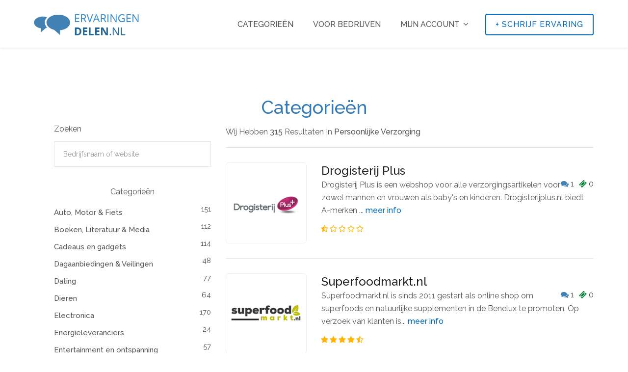

--- FILE ---
content_type: text/html; charset=UTF-8
request_url: https://www.ervaringendelen.nl/cat/persoonlijke-verzorging/9/
body_size: 6174
content:
	<!DOCTYPE html>
	<html lang="nl">
		<head>
			<meta charset="utf-8">
			<base href="https://www.ervaringendelen.nl/" />
			<meta http-equiv="X-UA-Compatible" content="IE=edge">
			<meta name="viewport" content="width=device-width, initial-scale=1">
			<meta name="robots" content="index, follow">
			<title>Zoek door onze categorieen en vind de best beoordeelde bedrijven. Ervaringendelen.nl</title>
			<meta name="description" content="Vind gemakkelijk het meest betrouwbare bedrijf in onze categorieen. zie overzichtelijk welke bedrijven de beste beoordelingen hebben.">
			<link rel="canonical" href="https://www.ervaringendelen.nl/cat/persoonlijke-verzorging/9/"/>
			<meta property="og:image" content="img/logo-google-ervaringendelen.nl.png">
			<meta property="og:locale" content="nl_NL">
			<meta property="og:type" content="website" />
			<meta property="og:site_name" content="Ervaringen Delen"/>
			<meta property="og:title" content="Zoek door onze categorieen en vind de best beoordeelde bedrijven. Ervaringendelen.nl"/>
			<meta property="og:url" content="https://www.ervaringendelen.nl/cat/persoonlijke-verzorging/9/"/>
			<meta property="og:description" content="Vind gemakkelijk het meest betrouwbare bedrijf in onze categorieen. zie overzichtelijk welke bedrijven de beste beoordelingen hebben."/>
			<meta name="keywords" content="korting,categorieen,ervaringen,Ervaringen delen">
			<meta name="author" content="Vendesign">
			<meta name="theme-color" content="#024a8f"/>
			<link href="img/favicon.png" rel="shortcut icon">
			<link rel="apple-touch-icon" sizes="120x120" href="img/logo-google-ervaringendelen.nl.png" /> <link rel="apple-touch-icon" sizes="152x152" href="img/logo-google-ervaringendelen.nl-app.png" />
			<link href="plugins/bootstrap/css/bootstrap.min.css" rel="stylesheet">
			<!--[if lt IE 9]>
			<script src="https://oss.maxcdn.com/html5shiv/3.7.2/html5shiv.min.js"></script>
			<script src="https://oss.maxcdn.com/respond/1.4.2/respond.min.js"></script>
			<![endif]-->
						<link href="css/global.css?v=1751881717" rel="stylesheet">
			<link href="css/style.css?v=1751881717" rel="stylesheet">
			<link href="plugins/jquery-ui/jquery-ui.min.css" rel="stylesheet">
			<link href="plugins/font-awesome/css/font-awesome.min.css" rel="stylesheet">
			<link href="plugins/edicons/style.css?v=2" rel="stylesheet">
			<link rel="preconnect" href="https://fonts.googleapis.com">
			<link rel="preconnect" href="https://fonts.gstatic.com" crossorigin>
			<link href="https://fonts.googleapis.com/css2?family=Raleway:ital,wght@0,100..900;1,100..900&display=swap" rel="stylesheet">
		</head>
		<body class="body-wrapper">
			<div class="main-wrapper">
				<header id="pageTop" class="header">
					<div class="nav-wrapper navbarWhite">
						<nav id="menuBar" class="navbar navbar-default lightHeader" role="navigation">
							<div class="container">
								<div class="navbar-header">
									<button type="button" class="navbar-toggle" data-toggle="collapse" data-target=".navbar-ex1-collapse">
										<span class="sr-only">Toggle navigation</span>
										<span class="icon-bar"></span>
										<span class="icon-bar"></span>
										<span class="icon-bar"></span>
									</button>
									<a class="navbar-brand" href="https://www.ervaringendelen.nl/"><img src="img/logo-blue.png?v=2" alt="ervaringendelen logo"></a>
								</div>
								<div class="collapse navbar-collapse navbar-ex1-collapse">
									<ul class="nav navbar-nav navbar-right">
										<li><a href="cat/" title="Categorieën">Categorieën</a></li>
										<li><a href="bedrijven/" title="Voor bedrijven">Voor bedrijven</a></li>
										<li class=" dropdown singleDrop">
											<a href="#" class="dropdown-toggle" data-toggle="dropdown" role="button" aria-haspopup="true" aria-expanded="false">Mijn account <i class="fa fa-angle-down" aria-hidden="true"></i></a>
											<ul class="dropdown-menu dropdown-menu-left">
																									<li><a href="#" data-toggle="modal" data-target="#loginModal" title="Inloggen"><i class="fa fa-sign-in" aria-hidden="true"></i> Inloggen</a></li>
													<li><a href="https://www.ervaringendelen.nl/aanmelden/" title="Aamelden"><i class="fa fa-user-plus" aria-hidden="true"></i> Aanmelden</a></li>
																							</ul>
										</li>
									</ul>
								</div>
																	<a href="https://www.ervaringendelen.nl/cat/" class="btn btn-default navbar-btn" title="Schrijf ervaring"> + <span>Schrijf ervaring</span></a>
																</div>
						</nav>
					</div>
				</header>
				<section class="clearfix">
	<h1 class="text-center ervaringen-title">Categorieën</h1>
	<div class="container">
		<div class="row">
			<div class="col-sm-4 col-xs-12">
				<div class="sidebarInner sidebarCategory">
					<div class="panel panel-default">
						<form name="Zoek" class="form-inline" method="post">
							<div class="panel-heading">Zoeken</div>
							<div class="input-group">
								<input name="query" type="text" class="form-control" id="query" autocomplete="off" placeholder="Bedrijfsnaam of website">
							</div>
						</form>
					</div>
				</div>
				<div class="sidebarInner sidebarCategory">
					<div class="panel panel-default">
						<button class="panel-heading mbutton" role="tab" id="h1" role="button" data-target="#c1" data-toggle="collapse" data-parent="#accordion" aria-expanded="true" aria-controls="c1">Categorieën<i class="fa fa-angle-down pull-right visible-xs" aria-hidden="true"></i></button>
						<div class="panel-body hmenu" id="c1" role="tabpanel" aria-labelledby="h1">
							<ul class="list-unstyle categoryList">
																	<li><span class="pull-right">151</span><a href="https://www.ervaringendelen.nl/cat/auto-motor-fiets/" >Auto, Motor & Fiets
</a></li>
																		<li><span class="pull-right">112</span><a href="https://www.ervaringendelen.nl/cat/boeken-literatuur-media/" >Boeken, Literatuur & Media</a></li>
																		<li><span class="pull-right">114</span><a href="https://www.ervaringendelen.nl/cat/cadeaus-gadgets/" >Cadeaus en gadgets</a></li>
																		<li><span class="pull-right">48</span><a href="https://www.ervaringendelen.nl/cat/dagaanbiedingen-veilingen/" >Dagaanbiedingen & Veilingen</a></li>
																		<li><span class="pull-right">77</span><a href="https://www.ervaringendelen.nl/cat/dating/" >Dating</a></li>
																		<li><span class="pull-right">64</span><a href="https://www.ervaringendelen.nl/cat/dieren/" >Dieren</a></li>
																		<li><span class="pull-right">170</span><a href="https://www.ervaringendelen.nl/cat/electronica/" >Electronica</a></li>
																		<li><span class="pull-right">24</span><a href="https://www.ervaringendelen.nl/cat/energieleveranciers/" >Energieleveranciers</a></li>
																		<li><span class="pull-right">57</span><a href="https://www.ervaringendelen.nl/cat/entertainment-ontspanning/" >Entertainment en ontspanning</a></li>
																		<li><span class="pull-right">134</span><a href="https://www.ervaringendelen.nl/cat/eten-drinken/" >Eten & Drinken</a></li>
																		<li><span class="pull-right">54</span><a href="https://www.ervaringendelen.nl/cat/feestartikelen/" >Feestartikelen</a></li>
																		<li><span class="pull-right">36</span><a href="https://www.ervaringendelen.nl/cat/financieel/" >Financieel</a></li>
																		<li><span class="pull-right">60</span><a href="https://www.ervaringendelen.nl/cat/hobby-vrije-tijd/" >Hobby en vrije tijd</a></li>
																		<li><span class="pull-right">104</span><a href="https://www.ervaringendelen.nl/cat/kind-baby/" >Kind & Baby</a></li>
																		<li><span class="pull-right">9</span><a href="https://www.ervaringendelen.nl/cat/loterijen-kansspelen/" >Loterijen en kansspelen</a></li>
																		<li><span class="pull-right">438</span><a href="https://www.ervaringendelen.nl/cat/mode-kleding/" >Mode & Kleding</a></li>
																		<li><span class="pull-right">67</span><a href="https://www.ervaringendelen.nl/cat/overigen/" >Overigen</a></li>
																		<li><span class="pull-right">315</span><a href="https://www.ervaringendelen.nl/cat/persoonlijke-verzorging/" class="stl">Persoonlijke verzorging</a></li>
																		<li><span class="pull-right">116</span><a href="https://www.ervaringendelen.nl/cat/sport-recreatie/" >Sport en recreatie</a></li>
																		<li><span class="pull-right">103</span><a href="https://www.ervaringendelen.nl/cat/telecom/" >Telecom</a></li>
																		<li><span class="pull-right">632</span><a href="https://www.ervaringendelen.nl/cat/vakantie-reizen/" >Vakantie & Reizen</a></li>
																		<li><span class="pull-right">36</span><a href="https://www.ervaringendelen.nl/cat/verzekeringen/" >Verzekeringen</a></li>
																		<li><span class="pull-right">37</span><a href="https://www.ervaringendelen.nl/cat/warenhuizen/" >Warenhuizen</a></li>
																		<li><span class="pull-right">68</span><a href="https://www.ervaringendelen.nl/cat/werk-opleiding/" >Werk & opleiding</a></li>
																		<li><span class="pull-right">721</span><a href="https://www.ervaringendelen.nl/cat/wonen-tuin/" >Wonen & Tuin</a></li>
																		<li><span class="pull-right">112</span><a href="https://www.ervaringendelen.nl/cat/zakelijk/" >Zakelijk</a></li>
																</ul>
						</div>
						<button class="panel-heading mbutton catscorebutton" role="tab" id="h1" role="button" data-target="#sc" data-toggle="collapse" data-parent="#accordion" aria-expanded="true" aria-controls="sc">Score<i class="fa fa-angle-down pull-right visible-xs" aria-hidden="true"></i></button>
							<div class="panel-body hmenu" id="sc" role="tabpanel" aria-labelledby="h1">
								<form method="get" name="score">
								<ul class="list-unstyle categoryList">
									<li><input class="cursorpointer" onchange='this.form.submit();' type="radio" id="score0" name="score" value="0" checked><label class="ml-3 cursorpointer" for="score0"><ul class="list-inline rating">Alles</ul></label></li>
									<li><input class="cursorpointer" onchange='this.form.submit();' type="radio" id="score5" name="score" value="5"><label class="ml-3 cursorpointer" for="score5"><ul class="list-inline rating"><li><i class="fa fa-star"></i></li> <li><i class="fa fa-star"></i></li> <li><i class="fa fa-star"></i></li> <li><i class="fa fa-star"></i></li> <li><i class="fa fa-star"></i></li> </ul></label></li>
									<li><input class="cursorpointer" onchange='this.form.submit();' type="radio" id="score4" name="score" value="4"><label class="ml-3 cursorpointer" for="score4"><ul class="list-inline rating"><li><i class="fa fa-star"></i></li> <li><i class="fa fa-star"></i></li> <li><i class="fa fa-star"></i></li> <li><i class="fa fa-star"></i></li> <li><i class="fa fa-star-o"></i></li> </ul></label></li>
									<li><input class="cursorpointer" onchange='this.form.submit();' type="radio" id="score3" name="score" value="3"><label class="ml-3 cursorpointer" for="score3"><ul class="list-inline rating"><li><i class="fa fa-star"></i></li> <li><i class="fa fa-star"></i></li> <li><i class="fa fa-star"></i></li> <li><i class="fa fa-star-o"></i></li> <li><i class="fa fa-star-o"></i></li> </ul></label></li>
									<li><input class="cursorpointer" onchange='this.form.submit();' type="radio" id="score2" name="score" value="2"><label class="ml-3 cursorpointer" for="score2"><ul class="list-inline rating"><li><i class="fa fa-star"></i></li> <li><i class="fa fa-star"></i></li> <li><i class="fa fa-star-o"></i></li> <li><i class="fa fa-star-o"></i></li> <li><i class="fa fa-star-o"></i></li> </ul></label></li>
									<li><input class="cursorpointer" onchange='this.form.submit();' type="radio" id="score1" name="score" value="1"><label class="ml-3 cursorpointer" for="score1"><ul class="list-inline rating"><li><i class="fa fa-star"></i></li> <li><i class="fa fa-star-o"></i></li> <li><i class="fa fa-star-o"></i></li> <li><i class="fa fa-star-o"></i></li> <li><i class="fa fa-star-o"></i></li> </ul></label></li>
								</ul>
							</form>
						</div>
					</div>
				</div>
			</div>

			<div class="col-sm-8 col-xs-12">
									<div class="resultBar barSpaceAdjust">
						<h2>Wij hebben <span>315</span> Resultaten in <span>Persoonlijke verzorging</span></h2>
					</div>
											<div class="listContent">
							<div class="row">
								<div class="col-sm-3 col-xs-4">
									<div class="categoryImage">
										<img class="img-responsive img-rounded" data-original="https://www.ervaringendelen.nl/img/sites/9983.png">
									</div>
								</div>
								<div class="col-sm-9 col-xs-8">
									<div class="categoryDetails">
										<h2><a href="https://www.ervaringendelen.nl/drogisterij-plus/" style="color: #222222">Drogisterij Plus</a></h2><br class="visible-xs visible-sm">
									</div>
									<div class="categoryDetails">
																					<span class="likeCount hidden-xs" title="Kortingscodes"><i class="fa fa-ticket" style="color: #068536;" aria-hidden="true"></i> 0 </span>
																					<span class="likeCount hidden-xs mr-3" title="Ervarignen"><i class="fa fa-comments" style="color: #4181B4;" aria-hidden="true"></i> 1 </span>
										<p>Drogisterij Plus is een webshop voor alle verzorgingsartikelen voor zowel mannen en vrouwen als baby's en kinderen. Drogisterijplus.nl biedt A-merken ... <a href="https://www.ervaringendelen.nl/drogisterij-plus/">meer info</a></p>
										<ul class="list-inline rating">
											<li><i class="fa fa-star-half-o"></i></li> <li><i class="fa fa-star-o"></i></li> <li><i class="fa fa-star-o"></i></li> <li><i class="fa fa-star-o"></i></li> <li><i class="fa fa-star-o"></i></li> 										</ul>
									</div>
								</div>
							</div>
						</div>
											<div class="listContent">
							<div class="row">
								<div class="col-sm-3 col-xs-4">
									<div class="categoryImage">
										<img class="img-responsive img-rounded" data-original="https://www.ervaringendelen.nl/img/sites/ttimg/17226.png">
									</div>
								</div>
								<div class="col-sm-9 col-xs-8">
									<div class="categoryDetails">
										<h2><a href="https://www.ervaringendelen.nl/superfoodmarkt-nl/" style="color: #222222">Superfoodmarkt.nl</a></h2><br class="visible-xs visible-sm">
									</div>
									<div class="categoryDetails">
																					<span class="likeCount hidden-xs" title="Kortingscodes"><i class="fa fa-ticket" style="color: #068536;" aria-hidden="true"></i> 0 </span>
																					<span class="likeCount hidden-xs mr-3" title="Ervarignen"><i class="fa fa-comments" style="color: #4181B4;" aria-hidden="true"></i> 1 </span>
										<p>Superfoodmarkt.nl is sinds 2011 gestart als online shop om superfoods en natuurlijke supplementen in de Benelux te promoten. Op verzoek van klanten is... <a href="https://www.ervaringendelen.nl/superfoodmarkt-nl/">meer info</a></p>
										<ul class="list-inline rating">
											<li><i class="fa fa-star"></i></li> <li><i class="fa fa-star"></i></li> <li><i class="fa fa-star"></i></li> <li><i class="fa fa-star"></i></li> <li><i class="fa fa-star-half-o"></i></li> 										</ul>
									</div>
								</div>
							</div>
						</div>
											<div class="listContent">
							<div class="row">
								<div class="col-sm-3 col-xs-4">
									<div class="categoryImage">
										<img class="img-responsive img-rounded" data-original="https://www.ervaringendelen.nl/img/sites/ttimg/27657.png">
									</div>
								</div>
								<div class="col-sm-9 col-xs-8">
									<div class="categoryDetails">
										<h2><a href="https://www.ervaringendelen.nl/hennepolie-nl/" style="color: #222222">Hennepolie.nl</a></h2><br class="visible-xs visible-sm">
									</div>
									<div class="categoryDetails">
																					<span class="likeCount hidden-xs" title="Kortingscodes"><i class="fa fa-ticket" style="color: #068536;" aria-hidden="true"></i> 0 </span>
																					<span class="likeCount hidden-xs mr-3" title="Ervarignen"><i class="fa fa-comments" style="color: #4181B4;" aria-hidden="true"></i> 1 </span>
										<p>... <a href="https://www.ervaringendelen.nl/hennepolie-nl/">meer info</a></p>
										<ul class="list-inline rating">
											<li><i class="fa fa-star"></i></li> <li><i class="fa fa-star"></i></li> <li><i class="fa fa-star"></i></li> <li><i class="fa fa-star"></i></li> <li><i class="fa fa-star-half-o"></i></li> 										</ul>
									</div>
								</div>
							</div>
						</div>
											<div class="listContent">
							<div class="row">
								<div class="col-sm-3 col-xs-4">
									<div class="categoryImage">
										<img class="img-responsive img-rounded" data-original="https://www.ervaringendelen.nl/img/sites/5638.png">
									</div>
								</div>
								<div class="col-sm-9 col-xs-8">
									<div class="categoryDetails">
										<h2><a href="https://www.ervaringendelen.nl/lowlens/" style="color: #222222">Lowlens</a></h2><br class="visible-xs visible-sm">
									</div>
									<div class="categoryDetails">
																					<span class="likeCount hidden-xs" title="Kortingscodes"><i class="fa fa-ticket" style="color: #068536;" aria-hidden="true"></i> 0 </span>
																					<span class="likeCount hidden-xs mr-3" title="Ervarignen"><i class="fa fa-comments" style="color: #4181B4;" aria-hidden="true"></i> 1 </span>
										<p>Heb je goede lenzen en lenzenvloeistof nodig, dan betaal je hiervoor al snel een flink bedrag bij je opticien. Precies dezelfde producten voor minder ... <a href="https://www.ervaringendelen.nl/lowlens/">meer info</a></p>
										<ul class="list-inline rating">
											<li><i class="fa fa-star"></i></li> <li><i class="fa fa-star"></i></li> <li><i class="fa fa-star"></i></li> <li><i class="fa fa-star"></i></li> <li><i class="fa fa-star-half-o"></i></li> 										</ul>
									</div>
								</div>
							</div>
						</div>
											<div class="listContent">
							<div class="row">
								<div class="col-sm-3 col-xs-4">
									<div class="categoryImage">
										<img class="img-responsive img-rounded" data-original="https://www.ervaringendelen.nl/img/sites/10025.png">
									</div>
								</div>
								<div class="col-sm-9 col-xs-8">
									<div class="categoryDetails">
										<h2><a href="https://www.ervaringendelen.nl/hairandbeautyonline-com/" style="color: #222222">Hairandbeautyonline.com</a></h2><br class="visible-xs visible-sm">
									</div>
									<div class="categoryDetails">
																					<span class="likeCount hidden-xs" title="Kortingscodes"><i class="fa fa-ticket" style="color: #068536;" aria-hidden="true"></i> 0 </span>
																					<span class="likeCount hidden-xs mr-3" title="Ervarignen"><i class="fa fa-comments" style="color: #4181B4;" aria-hidden="true"></i> 1 </span>
										<p>Hairandbeautyonline.com is een sterk groeiende webwinkel die wereldwijd actief is. Hairandbeautyonline.com verkoopt alleen professionele kappersmerken... <a href="https://www.ervaringendelen.nl/hairandbeautyonline-com/">meer info</a></p>
										<ul class="list-inline rating">
											<li><i class="fa fa-star"></i></li> <li><i class="fa fa-star"></i></li> <li><i class="fa fa-star"></i></li> <li><i class="fa fa-star"></i></li> <li><i class="fa fa-star-o"></i></li> 										</ul>
									</div>
								</div>
							</div>
						</div>
											<div class="listContent">
							<div class="row">
								<div class="col-sm-3 col-xs-4">
									<div class="categoryImage">
										<img class="img-responsive img-rounded" data-original="https://www.ervaringendelen.nl/img/sites/5659.png">
									</div>
								</div>
								<div class="col-sm-9 col-xs-8">
									<div class="categoryDetails">
										<h2><a href="https://www.ervaringendelen.nl/argan-winkel/" style="color: #222222">Argan Winkel</a></h2><br class="visible-xs visible-sm">
									</div>
									<div class="categoryDetails">
																					<span class="likeCount hidden-xs" title="Kortingscodes"><i class="fa fa-ticket" style="color: #068536;" aria-hidden="true"></i> 0 </span>
																					<span class="likeCount hidden-xs mr-3" title="Ervarignen"><i class="fa fa-comments" style="color: #4181B4;" aria-hidden="true"></i> 1 </span>
										<p>ArganWinkel.nl is gespecialiseerd in Arganolie. Een 100% biologisch verzorgingsproduct voor huid, haar en nagels dat in hoog tempo aan populariteit wi... <a href="https://www.ervaringendelen.nl/argan-winkel/">meer info</a></p>
										<ul class="list-inline rating">
											<li><i class="fa fa-star"></i></li> <li><i class="fa fa-star"></i></li> <li><i class="fa fa-star"></i></li> <li><i class="fa fa-star"></i></li> <li><i class="fa fa-star-half-o"></i></li> 										</ul>
									</div>
								</div>
							</div>
						</div>
											<div class="listContent">
							<div class="row">
								<div class="col-sm-3 col-xs-4">
									<div class="categoryImage">
										<img class="img-responsive img-rounded" data-original="https://www.ervaringendelen.nl/img/sites/5676.png">
									</div>
								</div>
								<div class="col-sm-9 col-xs-8">
									<div class="categoryDetails">
										<h2><a href="https://www.ervaringendelen.nl/vitaminstore/" style="color: #222222">Vitaminstore</a></h2><br class="visible-xs visible-sm">
									</div>
									<div class="categoryDetails">
																					<span class="likeCount hidden-xs" title="Kortingscodes"><i class="fa fa-ticket" style="color: #068536;" aria-hidden="true"></i> 0 </span>
																					<span class="likeCount hidden-xs mr-3" title="Ervarignen"><i class="fa fa-comments" style="color: #4181B4;" aria-hidden="true"></i> 1 </span>
										<p>Vitaminstore is dé moderne health specialist met ruim 40,000 producten op het gebied van voedingssupplementen, sportvoeding en natuurlijke cosmetica.... <a href="https://www.ervaringendelen.nl/vitaminstore/">meer info</a></p>
										<ul class="list-inline rating">
											<li><i class="fa fa-star"></i></li> <li><i class="fa fa-star"></i></li> <li><i class="fa fa-star"></i></li> <li><i class="fa fa-star-half-o"></i></li> <li><i class="fa fa-star-o"></i></li> 										</ul>
									</div>
								</div>
							</div>
						</div>
											<div class="listContent">
							<div class="row">
								<div class="col-sm-3 col-xs-4">
									<div class="categoryImage">
										<img class="img-responsive img-rounded" data-original="https://www.ervaringendelen.nl/img/sites/ttimg/24417.png">
									</div>
								</div>
								<div class="col-sm-9 col-xs-8">
									<div class="categoryDetails">
										<h2><a href="https://www.ervaringendelen.nl/probrace-nl/" style="color: #222222">Probrace.nl</a></h2><br class="visible-xs visible-sm">
									</div>
									<div class="categoryDetails">
										<a href="https://www.ervaringendelen.nl/kortingscode/probrace-nl/">											<span class="likeCount hidden-xs" title="Kortingscodes"><i class="fa fa-ticket" style="color: #068536;" aria-hidden="true"></i> 38 </span>
											</a>										<span class="likeCount hidden-xs mr-3" title="Ervarignen"><i class="fa fa-comments" style="color: #4181B4;" aria-hidden="true"></i> 1 </span>
										<p>ProBrace.nl heeft klanttevredenheid en innovatie hoog in het vaandel staan en is gespecialiseerd in het adviseren, aanmeten en leveren van (sport)brac... <a href="https://www.ervaringendelen.nl/probrace-nl/">meer info</a></p>
										<ul class="list-inline rating">
											<li><i class="fa fa-star"></i></li> <li><i class="fa fa-star"></i></li> <li><i class="fa fa-star"></i></li> <li><i class="fa fa-star"></i></li> <li><i class="fa fa-star-half-o"></i></li> 										</ul>
									</div>
								</div>
							</div>
						</div>
											<div class="listContent">
							<div class="row">
								<div class="col-sm-3 col-xs-4">
									<div class="categoryImage">
										<img class="img-responsive img-rounded" data-original="https://www.ervaringendelen.nl/img/sites/ttimg/7459.png">
									</div>
								</div>
								<div class="col-sm-9 col-xs-8">
									<div class="categoryDetails">
										<h2><a href="https://www.ervaringendelen.nl/hulpmiddelwereld-nl/" style="color: #222222">Hulpmiddelwereld.nl</a></h2><br class="visible-xs visible-sm">
									</div>
									<div class="categoryDetails">
										<a href="https://www.ervaringendelen.nl/kortingscode/hulpmiddelwereld-nl/">											<span class="likeCount hidden-xs" title="Kortingscodes"><i class="fa fa-ticket" style="color: #068536;" aria-hidden="true"></i> 12 </span>
											</a>										<span class="likeCount hidden-xs mr-3" title="Ervarignen"><i class="fa fa-comments" style="color: #4181B4;" aria-hidden="true"></i> 1 </span>
										<p>Hulpmiddelwereld.nl is gespecialiseerd in hulpmiddelen voor ouderen. Haar webwinkel biedt naast meer dan 900 producten een uitstekende service naar on... <a href="https://www.ervaringendelen.nl/hulpmiddelwereld-nl/">meer info</a></p>
										<ul class="list-inline rating">
											<li><i class="fa fa-star"></i></li> <li><i class="fa fa-star"></i></li> <li><i class="fa fa-star"></i></li> <li><i class="fa fa-star"></i></li> <li><i class="fa fa-star-half-o"></i></li> 										</ul>
									</div>
								</div>
							</div>
						</div>
											<div class="listContent">
							<div class="row">
								<div class="col-sm-3 col-xs-4">
									<div class="categoryImage">
										<img class="img-responsive img-rounded" data-original="https://www.ervaringendelen.nl/img/sites/ttimg/17374.png">
									</div>
								</div>
								<div class="col-sm-9 col-xs-8">
									<div class="categoryDetails">
										<h2><a href="https://www.ervaringendelen.nl/protislank-nl/" style="color: #222222">Protislank.nl</a></h2><br class="visible-xs visible-sm">
									</div>
									<div class="categoryDetails">
										<a href="https://www.ervaringendelen.nl/kortingscode/protislank-nl/">											<span class="likeCount hidden-xs" title="Kortingscodes"><i class="fa fa-ticket" style="color: #068536;" aria-hidden="true"></i> 8 </span>
											</a>										<span class="likeCount hidden-xs mr-3" title="Ervarignen"><i class="fa fa-comments" style="color: #4181B4;" aria-hidden="true"></i> 1 </span>
										<p>Sinds 2008 verkoopt Protislank het proteine dieet en eiwitdieet.
Het assortiment bestaat voornamelijk uit de niche koolhydraatarme en eiwitrijke diee... <a href="https://www.ervaringendelen.nl/protislank-nl/">meer info</a></p>
										<ul class="list-inline rating">
											<li><i class="fa fa-star"></i></li> <li><i class="fa fa-star-o"></i></li> <li><i class="fa fa-star-o"></i></li> <li><i class="fa fa-star-o"></i></li> <li><i class="fa fa-star-o"></i></li> 										</ul>
									</div>
								</div>
							</div>
						</div>
											<div class="listContent">
							<div class="row">
								<div class="col-sm-3 col-xs-4">
									<div class="categoryImage">
										<img class="img-responsive img-rounded" data-original="https://www.ervaringendelen.nl/img/sites/5857.png">
									</div>
								</div>
								<div class="col-sm-9 col-xs-8">
									<div class="categoryDetails">
										<h2><a href="https://www.ervaringendelen.nl/topsnowshop-nl/" style="color: #222222">Topsnowshop.nl</a></h2><br class="visible-xs visible-sm">
									</div>
									<div class="categoryDetails">
										<a href="https://www.ervaringendelen.nl/kortingscode/topsnowshop-nl/">											<span class="likeCount hidden-xs" title="Kortingscodes"><i class="fa fa-ticket" style="color: #068536;" aria-hidden="true"></i> 36 </span>
											</a>										<span class="likeCount hidden-xs mr-3" title="Ervarignen"><i class="fa fa-comments" style="color: #4181B4;" aria-hidden="true"></i> 1 </span>
										<p>Een Skihelm kopen gaat heel eenvoudig online bij TopSnowShop.nl, al jaren de marktleider voor Skihelmen.

In onze webwinkel vinden jouw bezoekers oo... <a href="https://www.ervaringendelen.nl/topsnowshop-nl/">meer info</a></p>
										<ul class="list-inline rating">
											<li><i class="fa fa-star"></i></li> <li><i class="fa fa-star"></i></li> <li><i class="fa fa-star"></i></li> <li><i class="fa fa-star"></i></li> <li><i class="fa fa-star-o"></i></li> 										</ul>
									</div>
								</div>
							</div>
						</div>
											<div class="listContent">
							<div class="row">
								<div class="col-sm-3 col-xs-4">
									<div class="categoryImage">
										<img class="img-responsive img-rounded" data-original="https://www.ervaringendelen.nl/img/sites/ttimg/26249.png">
									</div>
								</div>
								<div class="col-sm-9 col-xs-8">
									<div class="categoryDetails">
										<h2><a href="https://www.ervaringendelen.nl/swissclinic-nl/" style="color: #222222">Swissclinic.nl</a></h2><br class="visible-xs visible-sm">
									</div>
									<div class="categoryDetails">
																					<span class="likeCount hidden-xs" title="Kortingscodes"><i class="fa fa-ticket" style="color: #068536;" aria-hidden="true"></i> 0 </span>
																					<span class="likeCount hidden-xs mr-3" title="Ervarignen"><i class="fa fa-comments" style="color: #4181B4;" aria-hidden="true"></i> 1 </span>
										<p>Swiss Clinic biedt doelgerichte en innovatieve schoonheidsbehandelingen aan met blijvende resultaten die u thuis kunt toepassen. SwissClinic werkt met... <a href="https://www.ervaringendelen.nl/swissclinic-nl/">meer info</a></p>
										<ul class="list-inline rating">
											<li><i class="fa fa-star"></i></li> <li><i class="fa fa-star"></i></li> <li><i class="fa fa-star"></i></li> <li><i class="fa fa-star-half-o"></i></li> <li><i class="fa fa-star-o"></i></li> 										</ul>
									</div>
								</div>
							</div>
						</div>
											<div class="listContent">
							<div class="row">
								<div class="col-sm-3 col-xs-4">
									<div class="categoryImage">
										<img class="img-responsive img-rounded" data-original="https://www.ervaringendelen.nl/img/sites/12168.png">
									</div>
								</div>
								<div class="col-sm-9 col-xs-8">
									<div class="categoryDetails">
										<h2><a href="https://www.ervaringendelen.nl/fietsparadijs-com/" style="color: #222222">Fietsparadijs.com</a></h2><br class="visible-xs visible-sm">
									</div>
									<div class="categoryDetails">
																					<span class="likeCount hidden-xs" title="Kortingscodes"><i class="fa fa-ticket" style="color: #068536;" aria-hidden="true"></i> 0 </span>
																					<span class="likeCount hidden-xs mr-3" title="Ervarignen"><i class="fa fa-comments" style="color: #4181B4;" aria-hidden="true"></i> 1 </span>
										<p>Fietsparadijs.com is een toonaangevende webshop voor de leuke fietsaccessoires. Het productaanbod van Fietsparadijs.com bestaat uit fietstassen, fiets... <a href="https://www.ervaringendelen.nl/fietsparadijs-com/">meer info</a></p>
										<ul class="list-inline rating">
											<li><i class="fa fa-star"></i></li> <li><i class="fa fa-star"></i></li> <li><i class="fa fa-star"></i></li> <li><i class="fa fa-star-half-o"></i></li> <li><i class="fa fa-star-o"></i></li> 										</ul>
									</div>
								</div>
							</div>
						</div>
											<div class="listContent">
							<div class="row">
								<div class="col-sm-3 col-xs-4">
									<div class="categoryImage">
										<img class="img-responsive img-rounded" data-original="https://www.ervaringendelen.nl/img/sites/ttimg/13335.png">
									</div>
								</div>
								<div class="col-sm-9 col-xs-8">
									<div class="categoryDetails">
										<h2><a href="https://www.ervaringendelen.nl/tandonline-nl/" style="color: #222222">Tandonline.nl</a></h2><br class="visible-xs visible-sm">
									</div>
									<div class="categoryDetails">
										<a href="https://www.ervaringendelen.nl/kortingscode/tandonline-nl/">											<span class="likeCount hidden-xs" title="Kortingscodes"><i class="fa fa-ticket" style="color: #068536;" aria-hidden="true"></i> 6 </span>
											</a>										<span class="likeCount hidden-xs mr-3" title="Ervarignen"><i class="fa fa-comments" style="color: #4181B4;" aria-hidden="true"></i> 1 </span>
										<p>Tandonline.nl is dé webshop op het gebied van tandheelkunde en mondverzorging. Tandonline.nl is opgericht en wordt gedragen door tandartsen en mondhy... <a href="https://www.ervaringendelen.nl/tandonline-nl/">meer info</a></p>
										<ul class="list-inline rating">
											<li><i class="fa fa-star"></i></li> <li><i class="fa fa-star-o"></i></li> <li><i class="fa fa-star-o"></i></li> <li><i class="fa fa-star-o"></i></li> <li><i class="fa fa-star-o"></i></li> 										</ul>
									</div>
								</div>
							</div>
						</div>
											<div class="listContent">
							<div class="row">
								<div class="col-sm-3 col-xs-4">
									<div class="categoryImage">
										<img class="img-responsive img-rounded" data-original="https://www.ervaringendelen.nl/img/sites/ttimg/24498.png">
									</div>
								</div>
								<div class="col-sm-9 col-xs-8">
									<div class="categoryDetails">
										<h2><a href="https://www.ervaringendelen.nl/webvitaal-nl/" style="color: #222222">Webvitaal.nl</a></h2><br class="visible-xs visible-sm">
									</div>
									<div class="categoryDetails">
																					<span class="likeCount hidden-xs" title="Kortingscodes"><i class="fa fa-ticket" style="color: #068536;" aria-hidden="true"></i> 0 </span>
																					<span class="likeCount hidden-xs mr-3" title="Ervarignen"><i class="fa fa-comments" style="color: #4181B4;" aria-hidden="true"></i> 1 </span>
										<p>Webvitaal.nl verkoopt sinds 2005 kwalitatief hoogwaardige voedingssupplementen aan een groeiende groep bewuste consumenten. Vanuit een zeer modern dis... <a href="https://www.ervaringendelen.nl/webvitaal-nl/">meer info</a></p>
										<ul class="list-inline rating">
											<li><i class="fa fa-star"></i></li> <li><i class="fa fa-star"></i></li> <li><i class="fa fa-star"></i></li> <li><i class="fa fa-star"></i></li> <li><i class="fa fa-star-half-o"></i></li> 										</ul>
									</div>
								</div>
							</div>
						</div>
											<div class="listContent">
							<div class="row">
								<div class="col-sm-3 col-xs-4">
									<div class="categoryImage">
										<img class="img-responsive img-rounded" data-original="https://www.ervaringendelen.nl/img/sites/ttimg/28518.png">
									</div>
								</div>
								<div class="col-sm-9 col-xs-8">
									<div class="categoryDetails">
										<h2><a href="https://www.ervaringendelen.nl/internet-eyewear-com/" style="color: #222222">Internet-Eyewear.com</a></h2><br class="visible-xs visible-sm">
									</div>
									<div class="categoryDetails">
																					<span class="likeCount hidden-xs" title="Kortingscodes"><i class="fa fa-ticket" style="color: #068536;" aria-hidden="true"></i> 0 </span>
																					<span class="likeCount hidden-xs mr-3" title="Ervarignen"><i class="fa fa-comments" style="color: #4181B4;" aria-hidden="true"></i> 1 </span>
										<p>... <a href="https://www.ervaringendelen.nl/internet-eyewear-com/">meer info</a></p>
										<ul class="list-inline rating">
											<li><i class="fa fa-star"></i></li> <li><i class="fa fa-star"></i></li> <li><i class="fa fa-star"></i></li> <li><i class="fa fa-star"></i></li> <li><i class="fa fa-star-half-o"></i></li> 										</ul>
									</div>
								</div>
							</div>
						</div>
											<div class="listContent">
							<div class="row">
								<div class="col-sm-3 col-xs-4">
									<div class="categoryImage">
										<img class="img-responsive img-rounded" data-original="https://www.ervaringendelen.nl/img/sites/6094.png">
									</div>
								</div>
								<div class="col-sm-9 col-xs-8">
									<div class="categoryDetails">
										<h2><a href="https://www.ervaringendelen.nl/weight-watchers/" style="color: #222222">Weight Watchers</a></h2><br class="visible-xs visible-sm">
									</div>
									<div class="categoryDetails">
																					<span class="likeCount hidden-xs" title="Kortingscodes"><i class="fa fa-ticket" style="color: #068536;" aria-hidden="true"></i> 0 </span>
																					<span class="likeCount hidden-xs mr-3" title="Ervarignen"><i class="fa fa-comments" style="color: #4181B4;" aria-hidden="true"></i> 1 </span>
										<p>Weight Watchers Online Met het Feel Good programma laat Weight Watchers je bezoekers zien hoe zij tijd voor zichzelf vrij maken, zodat zij zich goed v... <a href="https://www.ervaringendelen.nl/weight-watchers/">meer info</a></p>
										<ul class="list-inline rating">
											<li><i class="fa fa-star"></i></li> <li><i class="fa fa-star"></i></li> <li><i class="fa fa-star"></i></li> <li><i class="fa fa-star-half-o"></i></li> <li><i class="fa fa-star-o"></i></li> 										</ul>
									</div>
								</div>
							</div>
						</div>
											<div class="listContent">
							<div class="row">
								<div class="col-sm-3 col-xs-4">
									<div class="categoryImage">
										<img class="img-responsive img-rounded" data-original="https://www.ervaringendelen.nl/img/sites/6132.png">
									</div>
								</div>
								<div class="col-sm-9 col-xs-8">
									<div class="categoryDetails">
										<h2><a href="https://www.ervaringendelen.nl/haarshop-nl/" style="color: #222222">Haarshop.nl</a></h2><br class="visible-xs visible-sm">
									</div>
									<div class="categoryDetails">
																					<span class="likeCount hidden-xs" title="Kortingscodes"><i class="fa fa-ticket" style="color: #068536;" aria-hidden="true"></i> 0 </span>
																					<span class="likeCount hidden-xs mr-3" title="Ervarignen"><i class="fa fa-comments" style="color: #4181B4;" aria-hidden="true"></i> 1 </span>
										<p>Naast haarproducten heeft Haarshop.nl ook een ruim aanbod van haarstylingtools, extensions , beauty- en nagelproducten. Bij Haarshop.nl kan iedereen b... <a href="https://www.ervaringendelen.nl/haarshop-nl/">meer info</a></p>
										<ul class="list-inline rating">
											<li><i class="fa fa-star"></i></li> <li><i class="fa fa-star"></i></li> <li><i class="fa fa-star"></i></li> <li><i class="fa fa-star"></i></li> <li><i class="fa fa-star-half-o"></i></li> 										</ul>
									</div>
								</div>
							</div>
						</div>
											<div class="listContent">
							<div class="row">
								<div class="col-sm-3 col-xs-4">
									<div class="categoryImage">
										<img class="img-responsive img-rounded" data-original="https://www.ervaringendelen.nl/img/sites/12212.png">
									</div>
								</div>
								<div class="col-sm-9 col-xs-8">
									<div class="categoryDetails">
										<h2><a href="https://www.ervaringendelen.nl/beach-cruiser-nl/" style="color: #222222">Beach-cruiser.nl</a></h2><br class="visible-xs visible-sm">
									</div>
									<div class="categoryDetails">
																					<span class="likeCount hidden-xs" title="Kortingscodes"><i class="fa fa-ticket" style="color: #068536;" aria-hidden="true"></i> 0 </span>
																					<span class="likeCount hidden-xs mr-3" title="Ervarignen"><i class="fa fa-comments" style="color: #4181B4;" aria-hidden="true"></i> 1 </span>
										<p>Op beach-cruiser.nl vinden shoppers de leukste accessoires, beach cruiser fietsen en lifestyle fietsen. Beach-cruiser.nl is aangesloten bij grote fiet... <a href="https://www.ervaringendelen.nl/beach-cruiser-nl/">meer info</a></p>
										<ul class="list-inline rating">
											<li><i class="fa fa-star-half-o"></i></li> <li><i class="fa fa-star-o"></i></li> <li><i class="fa fa-star-o"></i></li> <li><i class="fa fa-star-o"></i></li> <li><i class="fa fa-star-o"></i></li> 										</ul>
									</div>
								</div>
							</div>
						</div>
											<div class="listContent">
							<div class="row">
								<div class="col-sm-3 col-xs-4">
									<div class="categoryImage">
										<img class="img-responsive img-rounded" data-original="https://www.ervaringendelen.nl/img/sites/ttimg/371.png">
									</div>
								</div>
								<div class="col-sm-9 col-xs-8">
									<div class="categoryDetails">
										<h2><a href="https://www.ervaringendelen.nl/ergonomiewinkel-nl/" style="color: #222222">Ergonomiewinkel.nl</a></h2><br class="visible-xs visible-sm">
									</div>
									<div class="categoryDetails">
																					<span class="likeCount hidden-xs" title="Kortingscodes"><i class="fa fa-ticket" style="color: #068536;" aria-hidden="true"></i> 0 </span>
																					<span class="likeCount hidden-xs mr-3" title="Ervarignen"><i class="fa fa-comments" style="color: #4181B4;" aria-hidden="true"></i> 1 </span>
										<p>ErgonomieWinkel.nl biedt ergonomische producten ter preventie van RSI en andere computer gerelateerde kwalen. Tevens beschikt ErgonomieWinkel.nl over ... <a href="https://www.ervaringendelen.nl/ergonomiewinkel-nl/">meer info</a></p>
										<ul class="list-inline rating">
											<li><i class="fa fa-star"></i></li> <li><i class="fa fa-star"></i></li> <li><i class="fa fa-star"></i></li> <li><i class="fa fa-star"></i></li> <li><i class="fa fa-star-half-o"></i></li> 										</ul>
									</div>
								</div>
							</div>
						</div>
										<div class="paginationCommon blogPagination categoryPagination">
						<nav aria-label="Page navigation">
							<ul class="pagination">
								<li ><a href="https://www.ervaringendelen.nl/cat/persoonlijke-verzorging/1/">1</a></li><li ><a href="https://www.ervaringendelen.nl/cat/persoonlijke-verzorging/2/">2</a></li><li ><a href="https://www.ervaringendelen.nl/cat/persoonlijke-verzorging/3/">3</a></li><li ><a href="https://www.ervaringendelen.nl/cat/persoonlijke-verzorging/4/">4</a></li><li ><a href="https://www.ervaringendelen.nl/cat/persoonlijke-verzorging/5/">5</a></li><li ><a href="https://www.ervaringendelen.nl/cat/persoonlijke-verzorging/6/">6</a></li><li ><a href="https://www.ervaringendelen.nl/cat/persoonlijke-verzorging/7/">7</a></li><li ><a href="https://www.ervaringendelen.nl/cat/persoonlijke-verzorging/8/">8</a></li><li class="active"><a href="https://www.ervaringendelen.nl/cat/persoonlijke-verzorging/9/">9</a></li><li ><a href="https://www.ervaringendelen.nl/cat/persoonlijke-verzorging/10/">10</a></li><li ><a href="https://www.ervaringendelen.nl/cat/persoonlijke-verzorging/11/">11</a></li><li ><a href="https://www.ervaringendelen.nl/cat/persoonlijke-verzorging/12/">12</a></li><li ><a href="https://www.ervaringendelen.nl/cat/persoonlijke-verzorging/13/">13</a></li><li ><a href="https://www.ervaringendelen.nl/cat/persoonlijke-verzorging/14/">14</a></li><li ><a href="https://www.ervaringendelen.nl/cat/persoonlijke-verzorging/15/">15</a></li><li ><a href="https://www.ervaringendelen.nl/cat/persoonlijke-verzorging/16/">16</a></li>							</ul>
						</nav>
					</div>
							</div>

		</div>
	</div>
</section>				<footer style="background-image: url(img/background/bg-footer.jpg);">
					<div class="clearfix footerInfo">
						<div class="container">
							<div class="row">
								<div class="col-sm-4 col-xs-12 hidden-xs">
									<div class="footerText">
										<a href="https://www.ervaringendelen.nl/" class="footerLogo"><img src="img/logo.png?v=2" alt="Ervaringendelen logo"></a>
									</div>
								</div>
								<div class="col-sm-3 col-xs-12">
									<div class="footerInfoTitle">
										<h4>Info</h4>
									</div>
									<div class="useLink">
										<ul class="list-unstyled">
											<li><a href="https://www.ervaringendelen.nl/over-ons/" title="Over Ervaringendelen.nl">Over Ervaringendelen.nl</a></li>
											<li><a href="https://www.ervaringendelen.nl/faq/" title="Contact">Veel gestelde vragen</a></li>
											<li><a href="https://www.ervaringendelen.nl/contact/" title="Contact">Contact</a></li>
										</ul>
									</div>
								</div>
								<div class="col-sm-3 col-xs-12">
									<div class="footerInfoTitle">
										<h4>Consument</h4>
									</div>
									<div class="useLink">
										<ul class="list-unstyled">
																							<li><a href="#" data-toggle="modal" data-target="#loginModal" title="Inloggen">Inloggen</a></li>
												<li><a href="https://www.ervaringendelen.nl/aanmelden/" title="Aanmelden">Aanmelden</a></li>
												<li><a href="https://www.ervaringendelen.nl/wachtwoord-vergeten/" title="Wachtwoord vergeten">Wachtwoord vergeten</a></li>
																					</ul>
									</div>
								</div>
								<div class="col-sm-2 col-xs-12">
									<div class="footerInfoTitle">
										<h4>Bedrijf</h4>
									</div>
									<div class="useLink">
										<ul class="list-unstyled">
											<li><a href="https://www.ervaringendelen.nl/bedrijven/" title="Voor bedrijven">Voor bedrijven</a></li>
											<li><a href="https://www.ervaringendelen.nl/site-toevoegen/" title="Bedrijf toevoegen">Bedrijf toevoegen</a></li>
										</ul>
									</div>
								</div>
							</div>
						</div>
					</div>
					<div class="clearfix copyRight">
						<div class="container">
							<div class="row">
								<div class="col-xs-12">
									<div class="copyRightWrapper">
										<div class="row">
											<div class="col-sm-5 col-sm-push-7 col-xs-12">
												<ul class="list-inline socialLink">
													<li><a href="https://www.facebook.com/ervaringendelen/" target="_blank" title="Ervaringendelen Facebook" rel="noopener"><i class="fa fa-facebook" aria-hidden="true"></i></a></li>
												</ul>
											</div>
											<div class="col-sm-7 col-sm-pull-5 col-xs-12">
												<div class="copyRightText">
													<p>&copy; 2017 - 2026 <a href="https://www.ervaringendelen.nl/">Ervaringendelen.nl</a></p>
													<ul class="list-inline">
														<li><a href="https://www.ervaringendelen.nl/algemene-voorwaarden/" title="Algemene voorwaarden">Algemene voorwaarden</a></li>
														<li><a href="https://www.ervaringendelen.nl/privacyverklaring/" title="Privacyverklaring">Privacyverklaring</a></li>
													</ul>
												</div>
											</div>
										</div>
									</div>
								</div>
							</div>
						</div>
					</div>
				</footer>
			</div>
			<div id="loginModal" tabindex="-1" class="modal fade" role="dialog">
				<div class="modal-dialog">
					<div class="modal-content">
						<div class="modal-header">
							<button type="button" class="close" data-dismiss="modal">&times;</button>
							<h4 class="modal-title">Log in op uw account</h4>
						</div>
						<div class="modal-body">
							<form class="loginForm" method="post">
								<div class="form-group">
									<i class="fa fa-envelope" aria-hidden="true"></i>
									<input type="email" class="form-control" name="email" id="email" placeholder="E-mailadres" required>
								</div>
								<div class="form-group">
									<i class="fa fa-lock" aria-hidden="true"></i>
									<input type="password" class="form-control" name="wachtwoord" id="wachtwoord" placeholder="Wachtwoord" required>
								</div>
								<div class="form-group">
									<button type="submit" name="Inloggen" value="Inloggen" class="btn btn-primary btn-block" title="Inloggen">Inloggen</button>
								</div>
								<div class="checkbox">
									<a href="https://www.ervaringendelen.nl/wachtwoord-vergeten/" class="link" title="Wachtwoord vergeten">Wachtwoord vergeten?</a>
								</div>
							</form>
							<br>
							<br>
							<div class="text-center">
								<a href="https://www.ervaringendelen.nl/fb/" class="btn-block btn btn-default facebook" title="Aanmelden met Facebook"><i class="fa fa-facebook-square pull-left"></i> Aanmelden met Facebook</a>
								<a href="https://www.ervaringendelen.nl/gp/" class="btn-block btn btn-default googleplus" title="Aanmelden met Google"><i class="fa fa-google-plus-square pull-left"></i> Aanmelden met Google</a>
							</div>
						</div>
					</div>
				</div>
			</div>
			<script src="plugins/jquery/jquery.min.js"></script>
			<script src="plugins/jquery-ui/jquery-ui.min.js"></script>
			<script src="plugins/bootstrap/js/bootstrap.min.js"></script>
			<script src="js/custom.js"></script>
							<script>$(document).ready(function (e) {
						"use strict";
						e("#query").autocomplete({source: "includes/jq/homesearch.php", minLength: 2, select: function (e, t) {
								var c = t.item.id;
								"" !== c && (location.href = "https://www.ervaringendelen.nl/" + c)
							}, html: !0, open: function () {
								e(".ui-autocomplete").css("z-index", 1e3)
							}})
					});</script>
				<script async src="https://www.googletagmanager.com/gtag/js?id=UA-72375044-9"></script>
			<script>window.dataLayer = window.dataLayer || [];
				function gtag() {
					dataLayer.push(arguments);
				}
				gtag('js', new Date());
				gtag('config', 'UA-72375044-9');</script>
			<script type="text/javascript">
				(function (c, l, a, r, i, t, y) {
					c[a] = c[a] || function () {
						(c[a].q = c[a].q || []).push(arguments)
					};
					t = l.createElement(r);
					t.async = 1;
					t.src = "https://www.clarity.ms/tag/" + i;
					y = l.getElementsByTagName(r)[0];
					y.parentNode.insertBefore(t, y);
				})(window, document, "clarity", "script", "8v8qo5cg6i");
			</script>
		</body>
	</html>
	